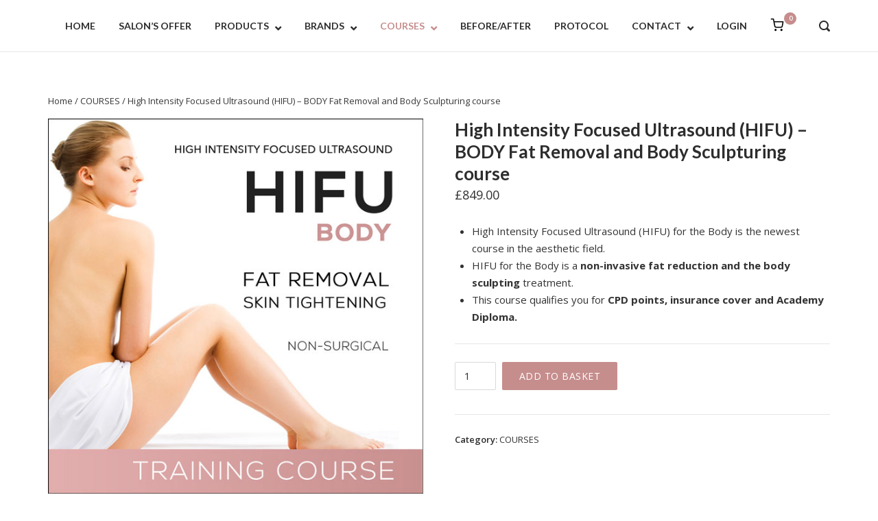

--- FILE ---
content_type: text/css
request_url: https://skinlaboratory.uk/wp-content/uploads/siteorigin-widgets/sow-social-media-buttons-wire-61c010a5ac8a.css?ver=6.8.3
body_size: 162
content:
.so-widget-sow-social-media-buttons-wire-61c010a5ac8a .social-media-button-container {
  zoom: 1;
  text-align: center;
  /*
	&:after {
		content:"";
		display:inline-block;
		width:100%;
	}
	*/
}
.so-widget-sow-social-media-buttons-wire-61c010a5ac8a .social-media-button-container:before {
  content: '';
  display: block;
}
.so-widget-sow-social-media-buttons-wire-61c010a5ac8a .social-media-button-container:after {
  content: '';
  display: table;
  clear: both;
}
@media (max-width: 780px) {
  .so-widget-sow-social-media-buttons-wire-61c010a5ac8a .social-media-button-container {
    text-align: center;
  }
}
.so-widget-sow-social-media-buttons-wire-61c010a5ac8a .sow-social-media-button-facebook-0 {
  background: transparent;
  text-shadow: 0 1px 0 rgba(0, 0, 0, 0.05);
  color: #d3a570 !important;
  border: 2px solid #0c0c0c !important;
  color: #0c0c0c !important;
}
.so-widget-sow-social-media-buttons-wire-61c010a5ac8a .sow-social-media-button-facebook-0.ow-button-hover:focus,
.so-widget-sow-social-media-buttons-wire-61c010a5ac8a .sow-social-media-button-facebook-0.ow-button-hover:hover {
  background: #0c0c0c;
  color: #d3a570 !important;
}
.so-widget-sow-social-media-buttons-wire-61c010a5ac8a .sow-social-media-button-instagram-0 {
  background: transparent;
  text-shadow: 0 1px 0 rgba(0, 0, 0, 0.05);
  color: #d3a570 !important;
  border: 2px solid #0a0a0a !important;
  color: #0a0a0a !important;
}
.so-widget-sow-social-media-buttons-wire-61c010a5ac8a .sow-social-media-button-instagram-0.ow-button-hover:focus,
.so-widget-sow-social-media-buttons-wire-61c010a5ac8a .sow-social-media-button-instagram-0.ow-button-hover:hover {
  background: #0a0a0a;
  color: #d3a570 !important;
}
.so-widget-sow-social-media-buttons-wire-61c010a5ac8a .sow-social-media-button {
  display: inline-block;
  font-size: 1.66em;
  line-height: 1em;
  margin: 0.1em 0.05em 0.1em 0.05em;
  padding: 0.5em 0;
  width: 2em;
  text-align: center;
  vertical-align: middle;
  -webkit-border-radius: 0.25em;
  -moz-border-radius: 0.25em;
  border-radius: 0.25em;
}
.so-widget-sow-social-media-buttons-wire-61c010a5ac8a .sow-social-media-button .sow-icon-fontawesome {
  display: inline-block;
  height: 1em;
}

--- FILE ---
content_type: text/css
request_url: https://skinlaboratory.uk/wp-content/uploads/so-css/so-css-polestar.css?ver=1555075743
body_size: -5
content:
.post img:hover{
opacity:0.3;
filter:alpha(opacity=30); /* For IE8 and earlier */
-webkit-transition: all 1s ease;
-moz-transition: all 1s ease;
-ms-transition: all 1s ease;
-o-transition: all 1s ease;
transition: all 1s ease;
}